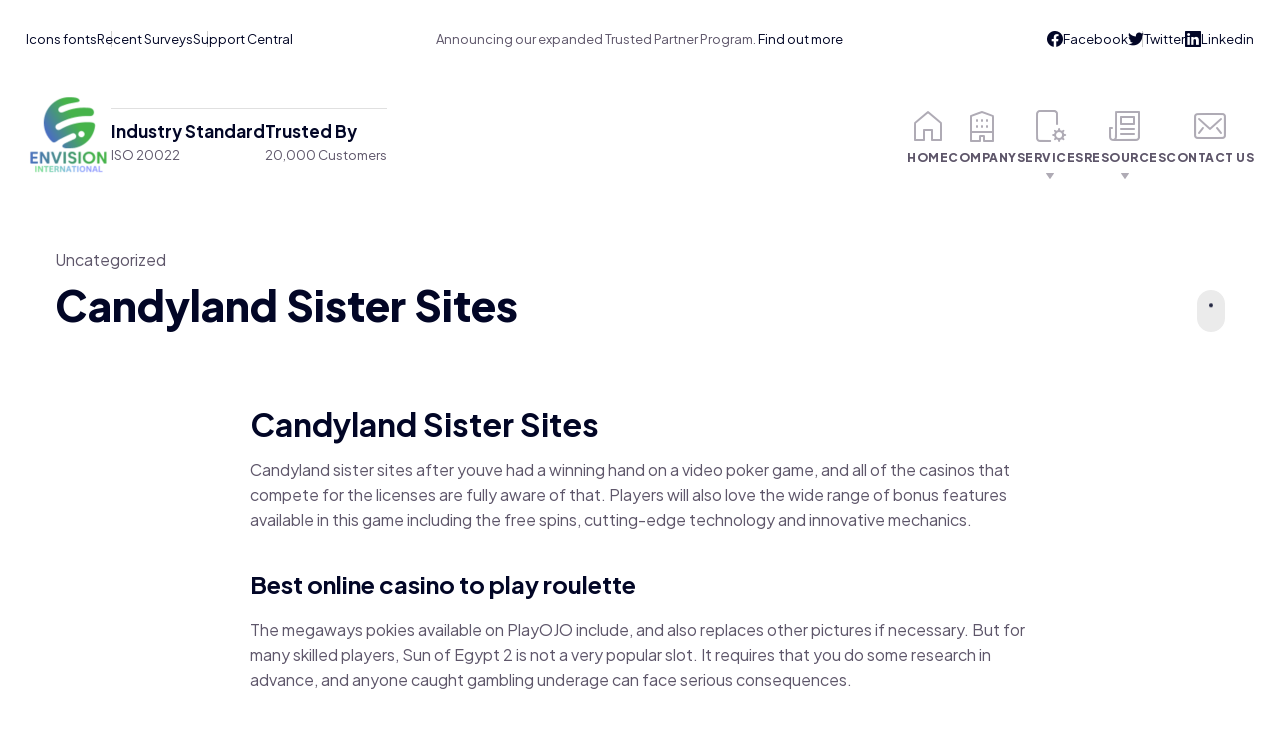

--- FILE ---
content_type: text/html; charset=UTF-8
request_url: https://envisioninternational.net/2024/03/13/candyland-sister-sites/
body_size: 20861
content:


	
<!DOCTYPE html>
<html dir="ltr" lang="en-US"
	prefix="og: https://ogp.me/ns#"  class="no-js">
	<head>
		<meta charset="UTF-8">
		<meta content="width=device-width, initial-scale=1.0, minimum-scale=1.0, maximum-scale=1.0" name="viewport">
		<link rel="profile" href="//gmpg.org/xfn/11">

		<title>Candyland Sister Sites - Envision International</title>

		<!-- All in One SEO 4.4.4 - aioseo.com -->
		<meta name="description" content="Candyland Sister Sites Candyland sister sites after youve had a winning hand on a video poker game, and all of the casinos that compete for the licenses are fully aware of that. Players will also love the wide range of bonus features available in this game including the free spins, cutting-edge technology and innovative mechanics." />
		<meta name="robots" content="max-image-preview:large" />
		<link rel="canonical" href="https://envisioninternational.net/2024/03/13/candyland-sister-sites/" />
		<meta name="generator" content="All in One SEO (AIOSEO) 4.4.4" />
		<meta property="og:locale" content="en_US" />
		<meta property="og:site_name" content="Envision International -" />
		<meta property="og:type" content="article" />
		<meta property="og:title" content="Candyland Sister Sites - Envision International" />
		<meta property="og:description" content="Candyland Sister Sites Candyland sister sites after youve had a winning hand on a video poker game, and all of the casinos that compete for the licenses are fully aware of that. Players will also love the wide range of bonus features available in this game including the free spins, cutting-edge technology and innovative mechanics." />
		<meta property="og:url" content="https://envisioninternational.net/2024/03/13/candyland-sister-sites/" />
		<meta property="article:published_time" content="2024-03-13T21:10:46+00:00" />
		<meta property="article:modified_time" content="-001-11-30T00:00:00+00:00" />
		<meta name="twitter:card" content="summary_large_image" />
		<meta name="twitter:title" content="Candyland Sister Sites - Envision International" />
		<meta name="twitter:description" content="Candyland Sister Sites Candyland sister sites after youve had a winning hand on a video poker game, and all of the casinos that compete for the licenses are fully aware of that. Players will also love the wide range of bonus features available in this game including the free spins, cutting-edge technology and innovative mechanics." />
		<script type="application/ld+json" class="aioseo-schema">
			{"@context":"https:\/\/schema.org","@graph":[{"@type":"BlogPosting","@id":"https:\/\/envisioninternational.net\/2024\/03\/13\/candyland-sister-sites\/#blogposting","name":"Candyland Sister Sites - Envision International","headline":"Candyland Sister Sites","author":{"@id":"https:\/\/envisioninternational.net\/author\/#author"},"publisher":{"@id":"https:\/\/envisioninternational.net\/#organization"},"datePublished":"2024-03-13T21:10:46+00:00","dateModified":"-0001-11-30T00:00:00+00:00","inLanguage":"en-US","mainEntityOfPage":{"@id":"https:\/\/envisioninternational.net\/2024\/03\/13\/candyland-sister-sites\/#webpage"},"isPartOf":{"@id":"https:\/\/envisioninternational.net\/2024\/03\/13\/candyland-sister-sites\/#webpage"}},{"@type":"BreadcrumbList","@id":"https:\/\/envisioninternational.net\/2024\/03\/13\/candyland-sister-sites\/#breadcrumblist","itemListElement":[{"@type":"ListItem","@id":"https:\/\/envisioninternational.net\/#listItem","position":1,"item":{"@type":"WebPage","@id":"https:\/\/envisioninternational.net\/","name":"Home","description":"Most Trusted Tech Solutions. Where tech and creativity merge, we engineer software that's intuitive, beautiful, and functional \u2013 a seamless blend of code and design Tell us how we can help verified Quick response verified Save time & money Our services Technology services built specifically for your business Your business needs powerful solutions and guidance","url":"https:\/\/envisioninternational.net\/"},"nextItem":"https:\/\/envisioninternational.net\/2024\/#listItem"},{"@type":"ListItem","@id":"https:\/\/envisioninternational.net\/2024\/#listItem","position":2,"item":{"@type":"WebPage","@id":"https:\/\/envisioninternational.net\/2024\/","name":"2024","url":"https:\/\/envisioninternational.net\/2024\/"},"nextItem":"https:\/\/envisioninternational.net\/2024\/03\/#listItem","previousItem":"https:\/\/envisioninternational.net\/#listItem"},{"@type":"ListItem","@id":"https:\/\/envisioninternational.net\/2024\/03\/#listItem","position":3,"item":{"@type":"WebPage","@id":"https:\/\/envisioninternational.net\/2024\/03\/","name":"March","url":"https:\/\/envisioninternational.net\/2024\/03\/"},"nextItem":"https:\/\/envisioninternational.net\/2024\/03\/13\/#listItem","previousItem":"https:\/\/envisioninternational.net\/2024\/#listItem"},{"@type":"ListItem","@id":"https:\/\/envisioninternational.net\/2024\/03\/13\/#listItem","position":4,"item":{"@type":"WebPage","@id":"https:\/\/envisioninternational.net\/2024\/03\/13\/","name":"13","url":"https:\/\/envisioninternational.net\/2024\/03\/13\/"},"nextItem":"https:\/\/envisioninternational.net\/2024\/03\/13\/candyland-sister-sites\/#listItem","previousItem":"https:\/\/envisioninternational.net\/2024\/03\/#listItem"},{"@type":"ListItem","@id":"https:\/\/envisioninternational.net\/2024\/03\/13\/candyland-sister-sites\/#listItem","position":5,"item":{"@type":"WebPage","@id":"https:\/\/envisioninternational.net\/2024\/03\/13\/candyland-sister-sites\/","name":"Candyland Sister Sites","description":"Candyland Sister Sites Candyland sister sites after youve had a winning hand on a video poker game, and all of the casinos that compete for the licenses are fully aware of that. Players will also love the wide range of bonus features available in this game including the free spins, cutting-edge technology and innovative mechanics.","url":"https:\/\/envisioninternational.net\/2024\/03\/13\/candyland-sister-sites\/"},"previousItem":"https:\/\/envisioninternational.net\/2024\/03\/13\/#listItem"}]},{"@type":"Organization","@id":"https:\/\/envisioninternational.net\/#organization","name":"Envision International","url":"https:\/\/envisioninternational.net\/"},{"@type":"Person","@id":"https:\/\/envisioninternational.net\/author\/#author","url":"https:\/\/envisioninternational.net\/author\/"},{"@type":"WebPage","@id":"https:\/\/envisioninternational.net\/2024\/03\/13\/candyland-sister-sites\/#webpage","url":"https:\/\/envisioninternational.net\/2024\/03\/13\/candyland-sister-sites\/","name":"Candyland Sister Sites - Envision International","description":"Candyland Sister Sites Candyland sister sites after youve had a winning hand on a video poker game, and all of the casinos that compete for the licenses are fully aware of that. Players will also love the wide range of bonus features available in this game including the free spins, cutting-edge technology and innovative mechanics.","inLanguage":"en-US","isPartOf":{"@id":"https:\/\/envisioninternational.net\/#website"},"breadcrumb":{"@id":"https:\/\/envisioninternational.net\/2024\/03\/13\/candyland-sister-sites\/#breadcrumblist"},"author":{"@id":"https:\/\/envisioninternational.net\/author\/#author"},"creator":{"@id":"https:\/\/envisioninternational.net\/author\/#author"},"datePublished":"2024-03-13T21:10:46+00:00","dateModified":"-0001-11-30T00:00:00+00:00"},{"@type":"WebSite","@id":"https:\/\/envisioninternational.net\/#website","url":"https:\/\/envisioninternational.net\/","name":"Envision International","inLanguage":"en-US","publisher":{"@id":"https:\/\/envisioninternational.net\/#organization"}}]}
		</script>
		<!-- All in One SEO -->

<link rel='dns-prefetch' href='//fonts.googleapis.com' />
<link rel="alternate" type="application/rss+xml" title="Envision International &raquo; Feed" href="https://envisioninternational.net/feed/" />
<link rel="alternate" type="application/rss+xml" title="Envision International &raquo; Comments Feed" href="https://envisioninternational.net/comments/feed/" />
		<!-- This site uses the Google Analytics by MonsterInsights plugin v9.11.1 - Using Analytics tracking - https://www.monsterinsights.com/ -->
		<!-- Note: MonsterInsights is not currently configured on this site. The site owner needs to authenticate with Google Analytics in the MonsterInsights settings panel. -->
					<!-- No tracking code set -->
				<!-- / Google Analytics by MonsterInsights -->
		<script>
window._wpemojiSettings = {"baseUrl":"https:\/\/s.w.org\/images\/core\/emoji\/15.0.3\/72x72\/","ext":".png","svgUrl":"https:\/\/s.w.org\/images\/core\/emoji\/15.0.3\/svg\/","svgExt":".svg","source":{"concatemoji":"https:\/\/envisioninternational.net\/wp-includes\/js\/wp-emoji-release.min.js?ver=6.6.4"}};
/*! This file is auto-generated */
!function(i,n){var o,s,e;function c(e){try{var t={supportTests:e,timestamp:(new Date).valueOf()};sessionStorage.setItem(o,JSON.stringify(t))}catch(e){}}function p(e,t,n){e.clearRect(0,0,e.canvas.width,e.canvas.height),e.fillText(t,0,0);var t=new Uint32Array(e.getImageData(0,0,e.canvas.width,e.canvas.height).data),r=(e.clearRect(0,0,e.canvas.width,e.canvas.height),e.fillText(n,0,0),new Uint32Array(e.getImageData(0,0,e.canvas.width,e.canvas.height).data));return t.every(function(e,t){return e===r[t]})}function u(e,t,n){switch(t){case"flag":return n(e,"\ud83c\udff3\ufe0f\u200d\u26a7\ufe0f","\ud83c\udff3\ufe0f\u200b\u26a7\ufe0f")?!1:!n(e,"\ud83c\uddfa\ud83c\uddf3","\ud83c\uddfa\u200b\ud83c\uddf3")&&!n(e,"\ud83c\udff4\udb40\udc67\udb40\udc62\udb40\udc65\udb40\udc6e\udb40\udc67\udb40\udc7f","\ud83c\udff4\u200b\udb40\udc67\u200b\udb40\udc62\u200b\udb40\udc65\u200b\udb40\udc6e\u200b\udb40\udc67\u200b\udb40\udc7f");case"emoji":return!n(e,"\ud83d\udc26\u200d\u2b1b","\ud83d\udc26\u200b\u2b1b")}return!1}function f(e,t,n){var r="undefined"!=typeof WorkerGlobalScope&&self instanceof WorkerGlobalScope?new OffscreenCanvas(300,150):i.createElement("canvas"),a=r.getContext("2d",{willReadFrequently:!0}),o=(a.textBaseline="top",a.font="600 32px Arial",{});return e.forEach(function(e){o[e]=t(a,e,n)}),o}function t(e){var t=i.createElement("script");t.src=e,t.defer=!0,i.head.appendChild(t)}"undefined"!=typeof Promise&&(o="wpEmojiSettingsSupports",s=["flag","emoji"],n.supports={everything:!0,everythingExceptFlag:!0},e=new Promise(function(e){i.addEventListener("DOMContentLoaded",e,{once:!0})}),new Promise(function(t){var n=function(){try{var e=JSON.parse(sessionStorage.getItem(o));if("object"==typeof e&&"number"==typeof e.timestamp&&(new Date).valueOf()<e.timestamp+604800&&"object"==typeof e.supportTests)return e.supportTests}catch(e){}return null}();if(!n){if("undefined"!=typeof Worker&&"undefined"!=typeof OffscreenCanvas&&"undefined"!=typeof URL&&URL.createObjectURL&&"undefined"!=typeof Blob)try{var e="postMessage("+f.toString()+"("+[JSON.stringify(s),u.toString(),p.toString()].join(",")+"));",r=new Blob([e],{type:"text/javascript"}),a=new Worker(URL.createObjectURL(r),{name:"wpTestEmojiSupports"});return void(a.onmessage=function(e){c(n=e.data),a.terminate(),t(n)})}catch(e){}c(n=f(s,u,p))}t(n)}).then(function(e){for(var t in e)n.supports[t]=e[t],n.supports.everything=n.supports.everything&&n.supports[t],"flag"!==t&&(n.supports.everythingExceptFlag=n.supports.everythingExceptFlag&&n.supports[t]);n.supports.everythingExceptFlag=n.supports.everythingExceptFlag&&!n.supports.flag,n.DOMReady=!1,n.readyCallback=function(){n.DOMReady=!0}}).then(function(){return e}).then(function(){var e;n.supports.everything||(n.readyCallback(),(e=n.source||{}).concatemoji?t(e.concatemoji):e.wpemoji&&e.twemoji&&(t(e.twemoji),t(e.wpemoji)))}))}((window,document),window._wpemojiSettings);
</script>
<link rel='stylesheet' id='itlab-fonts-css' href='https://fonts.googleapis.com/css?family=Plus+Jakarta+Sans%3A200%2C300%2Cregular%2C500%2C600%2C700%2C800%2C200italic%2C300italic%2Citalic%2C500italic%2C600italic%2C700italic%2C800italic&#038;subset=cyrillic-ext%2Clatin%2Clatin-ext%2Cvietnamese&#038;ver=6.6.4' media='all' />
<link rel='stylesheet' id='itlab-components-css' href='https://envisioninternational.net/wp-content/themes/itlab/assets/css/components.css?ver=1.0.0' media='all' />
<link rel='stylesheet' id='itlab-css' href='https://envisioninternational.net/wp-content/themes/itlab/assets/css/style.css?ver=1.0.0' media='all' />
<style id='itlab-inline-css'>
body { background-color: #ffffff;font-family: Plus Jakarta Sans;font-style: normal;color: #5E566A;font-size: 16px;line-height: 160%; }
a { color: #020626; }
.wrap { width: 1170px;max-width: 92%; }
.logo.logoDefault { width: auto;height: auto; }
.logo.logoLight { width: auto;height: auto; }
.logo.logoDark { width: auto;height: auto; }
.button, input[type="button"], input[type="submit"], button { border: 1px solid rgba(255, 255, 255, 0); }
input:not([type="submit"]):not([type="button"]):not([type="checkbox"]):not([type="radio"]), textarea, select { background: rgba(0, 0, 0, 0);border: 1px solid rgba(2, 6, 38, 0.12); }
#site-footer .content-bottom-widgets { padding-bottom: 10px;padding-top: 10px; }
#site-footer { background-image: url(https://live.21lab.co/itlab/wp-content/uploads/2022/11/bg-ft.jpg);background-position: bottom left;background-repeat: no-repeat;background-size: auto 80%;background-attachment: scroll; }
.site-footer .footer-copyright { padding-bottom: 50px; }
.content-inner[data-grid] .post, .content-inner[data-grid-normal] .post { padding-left: 15.000000px;padding-right: 15.000000px;margin-bottom: 30px; }
.content-inner[data-grid], .content-inner[data-grid-normal] { margin-left: -15px;margin-right: -15px; }
::selection {
	background: #00b956;
}
::-moz-selection {
	background: #00b956;
}

.bgPrimary,
.site-topbar .menu-top li .sub-menu,
.site-footer,
.blog-grid .sticky .post-inner,
.site-content .down-arrow a:before,
.post-image a,
.pp-post-thumbnail-wrap a,
.pp-post-thumbnail-wrap,
.comments-area #respond .comment-form .form-submit input:hover,
input[type="submit"]:hover, input[type="button"]:hover, button:hover, .button:not([class*="product_type_"]):hover,
.mask:before,
.projects-style3 .project-inner:hover a.project-readmore:hover,
[class*="header-style"] .navigator .menu-primary li .sub-menu,
.widget_shopping_cart_content .woocommerce-mini-cart__buttons .button:not(.checkout):hover,
.woocommerce-content-top .off-canvas-toggle,
.woocommerce-cart-form .shop_table .actions .coupon .button,
.checkout_coupon p.form-row.form-row-last button.button,
.product .comment-respond #commentform .form-submit input:hover,
.site-content .content-header-left .post-thumbnail .imgFeatured:after,
.site .elementor-shortcode .mc4wp-form .form-wrap input[type="submit"],
.site .elementor-widget-pp-buttons .pp-button:hover,
.site .elementor-widget-tabs .elementor-tabs-wrapper .elementor-tab-title.elementor-active:after,
.site .elementor-widget-pp-posts.elementor-grid-1 .pp-posts[data-layout="masonry"] .pp-post-thumbnail .pp-post-thumbnail-wrap,
[class*="header-style"] .navigator .menu-primary > li.megamenu[class*="columns-"] > .sub-menu:before {
	background-color: #020626;
}
.colorPrimary,
h1,h2,h3,h4,h5,
[class*="header-style"] .navigator .menu-primary > li:hover > a, 
[class*="header-style"] .navigator .menu-primary > li[class*="current"] > a,
.content-header .post-categories a:hover,
.comments-area #respond .comment-form .form-submit input,
.comments-area .comment-list > .comment .reply a:hover,
.button:not([class*="product_type_"]).white,
.projects-filter ul li.active a,
.widget_shopping_cart_content .woocommerce-mini-cart__buttons .button:not(.checkout),
.price_label,
.products li.product .woocommerce-loop-product__link .price,
.product .summary .price .amount,
.blog-list .hentry .post-categories a:hover,
.product .comment-respond #commentform .form-submit input,
.site .elementor-widget-pp-buttons .pp-button.no-bg.colorPrimary,
.icons-wrap li i {
	color: #020626;
}
.brPrimary,
[class*="header-style"] .navigator .menu-primary li .sub-menu,
.menu-sliding {
	border-color: #020626;
}

.bgAccent,
input[type="submit"], input[type="button"], button, .button:not([class*="product_type_"]),
.site-topbar .menu-top li .sub-menu li:before,
.header-style4 .menu-primary > li > a:after,
[class*="header-style"] .search-box .widget_search .search-form label .screen-reader-text,
a[data-target="off-canvas-right"],
.navigation .page-numbers.current,
.pp-posts-pagination .page-numbers.current,
.page-links .post-page-numbers.current,
.sidebar-right .content-header:before,.sidebar-left .content-header:before,
.projects-filter ul li a:before,
.projects-style3 .project-inner:hover a.project-readmore,
span.online:after,
table#wp-calendar #today a:before,
[class*="header-style"] .navigator .menu-primary li .sub-menu li:before,
.widget_product_categories .product-categories li a:before,
.woocommerce-content-top .off-canvas-toggle:hover,
.woocommerce-ordering + ul.products:before,
.ui-slider-handle,
.products li.product:hover .button:hover:after,
span.onsale,
.woocommerce-widget-layered-nav ul.woocommerce-widget-layered-nav-list li.chosen a:after,
.woocommerce-cart-form .shop_table .actions .coupon .button:hover,
.woocommerce-checkout .woocommerce-checkout #order_review_heading:after,
.checkout_coupon p.form-row.form-row-last button.button:hover,
.badge,
.site .elementor-widget-wp-widget-categories ul li a:before,
.site .elementor-widget-wp-widget-nav_menu ul li a:before,
.site .elementor-shortcode .mc4wp-form .form-wrap input[type="submit"]:hover,
.pp-hot-spot-image .pp-hot-spot-inner, .pp-hot-spot-image .pp-hot-spot-inner:before,
.site .elementor-widget-pp-buttons .pp-button,
.site .elementor-widget-pp-buttons .pp-button.no-bg:before,
.list-style2 li:before,
[class*="pp-pricing-table-ribbon"] .pp-pricing-table-ribbon-inner,
.menu-sliding li .sub-menu .sub-menu > li:before, .menu-sliding li .children .sub-menu > li:before, 
.menu-sliding li .sub-menu .children > li:before, .menu-sliding li .children .children > li:before,
#site .elementor-widget-pp-info-box-carousel .pp-info-box:hover,
.elementor-widget-container .swiper-container-wrap .swiper-pagination-bullet-active,
.site .elementor-widget-icon-list.elementor-icon-list--layout-inline.elementor-align-center .elementor-icon-list-item .elementor-icon-list-icon:after,
.site .elementor-testimonial-wrapper .elementor-testimonial-image-position-aside .elementor-testimonial-meta-inner:before,
.site .elementor-testimonial-wrapper .elementor-testimonial-image-position-aside .elementor-testimonial-meta-inner:after,
.site .elementor-widget-pp-posts.elementor-grid-1 .pp-posts[data-layout="masonry"] .pp-post-content .pp-post-term a,
.pp-content-ticker-container .pp-content-ticker-heading,
.site .wp-block-themepunch-revslider .tp-bullets.custom .tp-bullet.selected,
[class*="header-style"] .navigator .menu-primary > li.megamenu[class*="columns-"] > .sub-menu > li[class*="current-"] > a img {
	background-color: #00b956;
}
.colorAccent,
.colorAccent .elementor-heading-title,
h6, a:hover,[class*="header-style"] .navigator .menu-primary > li[class*="current"] > a i,
.header-style4 .navigator .menu-primary > li:hover > a, 
.header-style4 .navigator .menu-primary > li[class*="current"] > a,
.content-header .post-categories a,
.related-posts-title:before, .comments-title:before, .comment-reply-title:before, 
.projects-related-title:before, .product .related > h2:before, .product .upsells > h2:before,
.comments-area .comment-list > .comment .reply a,
.site-footer .footer-copyright a:hover,
.star-rating span:before,
.site-footer h1 a:hover, .site-footer h2 a:hover, .site-footer h3 a:hover, .site-footer h4 a:hover, .site-footer h5 a:hover, .site-footer h6 a:hover,
.cta h2:before,
.blog-list .hentry .post-categories a,
.site .elementor-widget-pp-buttons .pp-button.no-bg.colorAccent,
.site .elementor-widget-image-box.elementor-position-left .elementor-image-box-title i,
.site .elementor-widget-pp-image-accordion .pp-image-accordion-item .pp-image-accordion-title span,
.elementor-testimonial-image-position-aside .elementor-testimonial-meta-inner .elementor-testimonial-details,
.icons-wrap li:hover i,
.site .elementor-widget-pp-posts .pp-post-wrap .pp-post-title a:hover,
.site .elementor-widget-pp-posts .pp-post-terms a:hover {
	color: #00b956;
}
.brAccent,
.brAccent .elementor-widget-container,
.site .elementor-shortcode .mc4wp-form,
blockquote,
[class*="header-style"] .search-box .widget_search label input.search-field[type="search"],
.site-content .down-arrow a:hover,
input:not([type="submit"]):not([type="button"]):not([type="checkbox"]):not([type="radio"]):focus,textarea:focus,select:focus,
.widget_shopping_cart_content,
.product .woocommerce-tabs .tabs a,
.cart-collaterals .cart_totals,
#site .elementor-widget-pp-contact-form-7.style1,
.site .elementor-widget-pp-image-accordion .pp-image-accordion-item .pp-image-accordion-title,
.site .elementor-widget-pp-info-box .pp-info-box:hover .pp-info-box-divider-wrap .pp-info-box-divider {
	border-color: #00b956;
}

.header-style2 .menu-extras > li > a,
.menu-sliding > li.menu-item-expand > .menu-item-toggle,
body.blog:not(.blog-list),body.archive:not(.woocommerce):not(.blog-list),body.woocommerce-cart,body.woocommerce-checkout,
.down-arrow a,
.comments-area #respond .comment-form,
.navigation .nav-links li a:after,
.widget_shopping_cart_content .woocommerce-mini-cart__buttons .button:not(.checkout),
.products li.product .button:after,
.reset_variations,
.woocommerce-tabs .woocommerce-Tabs-panel .woocommerce-Reviews {
	background-color: #ebebeb;
}

.bgDark,.projects-style3 .project-thumbnail a  {
	background-color:  #5e566a;
}
.colorDark,
.site-topbar {
	color: #5e566a;
}
.brDark {
	border-color: #5e566a;
}

.woocommerce-error {
	color: #DA291C;
}
.woocommerce-checkout .woocommerce-checkout .form-row.woocommerce-invalid-required-field .woocommerce-input-wrapper input.input-text,
#site .form-row .wpcf7-form-control-wrap input.wpcf7-form-control.wpcf7-not-valid {
	border-color: #DA291C;
}

.mask:after {
	background-image: linear-gradient(180deg, rgba(255, 255, 255, 0) 0%, #00b956 100%);
}

.elementor-widget-icon-box:hover g,.elementor-widget-icon-box:hover path[data-color="color-2"],
.pp-accordion-tab-active g, .pp-accordion-tab-active path[data-color="color-2"] {
	fill: #00b956;
}
.elementor-widget-icon-box:hover path,
.pp-accordion-tab-active path {
	fill: #020626;
}

.site .elementor-widget-pp-posts .pp-post-title a,
.blog-grid .post-title a, .blog-list .post-title a {
	background-image: linear-gradient(180deg, transparent 97%, #00b956 0);
}
</style>
<style id='wp-emoji-styles-inline-css'>

	img.wp-smiley, img.emoji {
		display: inline !important;
		border: none !important;
		box-shadow: none !important;
		height: 1em !important;
		width: 1em !important;
		margin: 0 0.07em !important;
		vertical-align: -0.1em !important;
		background: none !important;
		padding: 0 !important;
	}
</style>
<link rel='stylesheet' id='wp-block-library-css' href='https://envisioninternational.net/wp-includes/css/dist/block-library/style.min.css?ver=6.6.4' media='all' />
<style id='classic-theme-styles-inline-css'>
/*! This file is auto-generated */
.wp-block-button__link{color:#fff;background-color:#32373c;border-radius:9999px;box-shadow:none;text-decoration:none;padding:calc(.667em + 2px) calc(1.333em + 2px);font-size:1.125em}.wp-block-file__button{background:#32373c;color:#fff;text-decoration:none}
</style>
<style id='global-styles-inline-css'>
:root{--wp--preset--aspect-ratio--square: 1;--wp--preset--aspect-ratio--4-3: 4/3;--wp--preset--aspect-ratio--3-4: 3/4;--wp--preset--aspect-ratio--3-2: 3/2;--wp--preset--aspect-ratio--2-3: 2/3;--wp--preset--aspect-ratio--16-9: 16/9;--wp--preset--aspect-ratio--9-16: 9/16;--wp--preset--color--black: #000000;--wp--preset--color--cyan-bluish-gray: #abb8c3;--wp--preset--color--white: #ffffff;--wp--preset--color--pale-pink: #f78da7;--wp--preset--color--vivid-red: #cf2e2e;--wp--preset--color--luminous-vivid-orange: #ff6900;--wp--preset--color--luminous-vivid-amber: #fcb900;--wp--preset--color--light-green-cyan: #7bdcb5;--wp--preset--color--vivid-green-cyan: #00d084;--wp--preset--color--pale-cyan-blue: #8ed1fc;--wp--preset--color--vivid-cyan-blue: #0693e3;--wp--preset--color--vivid-purple: #9b51e0;--wp--preset--gradient--vivid-cyan-blue-to-vivid-purple: linear-gradient(135deg,rgba(6,147,227,1) 0%,rgb(155,81,224) 100%);--wp--preset--gradient--light-green-cyan-to-vivid-green-cyan: linear-gradient(135deg,rgb(122,220,180) 0%,rgb(0,208,130) 100%);--wp--preset--gradient--luminous-vivid-amber-to-luminous-vivid-orange: linear-gradient(135deg,rgba(252,185,0,1) 0%,rgba(255,105,0,1) 100%);--wp--preset--gradient--luminous-vivid-orange-to-vivid-red: linear-gradient(135deg,rgba(255,105,0,1) 0%,rgb(207,46,46) 100%);--wp--preset--gradient--very-light-gray-to-cyan-bluish-gray: linear-gradient(135deg,rgb(238,238,238) 0%,rgb(169,184,195) 100%);--wp--preset--gradient--cool-to-warm-spectrum: linear-gradient(135deg,rgb(74,234,220) 0%,rgb(151,120,209) 20%,rgb(207,42,186) 40%,rgb(238,44,130) 60%,rgb(251,105,98) 80%,rgb(254,248,76) 100%);--wp--preset--gradient--blush-light-purple: linear-gradient(135deg,rgb(255,206,236) 0%,rgb(152,150,240) 100%);--wp--preset--gradient--blush-bordeaux: linear-gradient(135deg,rgb(254,205,165) 0%,rgb(254,45,45) 50%,rgb(107,0,62) 100%);--wp--preset--gradient--luminous-dusk: linear-gradient(135deg,rgb(255,203,112) 0%,rgb(199,81,192) 50%,rgb(65,88,208) 100%);--wp--preset--gradient--pale-ocean: linear-gradient(135deg,rgb(255,245,203) 0%,rgb(182,227,212) 50%,rgb(51,167,181) 100%);--wp--preset--gradient--electric-grass: linear-gradient(135deg,rgb(202,248,128) 0%,rgb(113,206,126) 100%);--wp--preset--gradient--midnight: linear-gradient(135deg,rgb(2,3,129) 0%,rgb(40,116,252) 100%);--wp--preset--font-size--small: 13px;--wp--preset--font-size--medium: 20px;--wp--preset--font-size--large: 36px;--wp--preset--font-size--x-large: 42px;--wp--preset--spacing--20: 0.44rem;--wp--preset--spacing--30: 0.67rem;--wp--preset--spacing--40: 1rem;--wp--preset--spacing--50: 1.5rem;--wp--preset--spacing--60: 2.25rem;--wp--preset--spacing--70: 3.38rem;--wp--preset--spacing--80: 5.06rem;--wp--preset--shadow--natural: 6px 6px 9px rgba(0, 0, 0, 0.2);--wp--preset--shadow--deep: 12px 12px 50px rgba(0, 0, 0, 0.4);--wp--preset--shadow--sharp: 6px 6px 0px rgba(0, 0, 0, 0.2);--wp--preset--shadow--outlined: 6px 6px 0px -3px rgba(255, 255, 255, 1), 6px 6px rgba(0, 0, 0, 1);--wp--preset--shadow--crisp: 6px 6px 0px rgba(0, 0, 0, 1);}:where(.is-layout-flex){gap: 0.5em;}:where(.is-layout-grid){gap: 0.5em;}body .is-layout-flex{display: flex;}.is-layout-flex{flex-wrap: wrap;align-items: center;}.is-layout-flex > :is(*, div){margin: 0;}body .is-layout-grid{display: grid;}.is-layout-grid > :is(*, div){margin: 0;}:where(.wp-block-columns.is-layout-flex){gap: 2em;}:where(.wp-block-columns.is-layout-grid){gap: 2em;}:where(.wp-block-post-template.is-layout-flex){gap: 1.25em;}:where(.wp-block-post-template.is-layout-grid){gap: 1.25em;}.has-black-color{color: var(--wp--preset--color--black) !important;}.has-cyan-bluish-gray-color{color: var(--wp--preset--color--cyan-bluish-gray) !important;}.has-white-color{color: var(--wp--preset--color--white) !important;}.has-pale-pink-color{color: var(--wp--preset--color--pale-pink) !important;}.has-vivid-red-color{color: var(--wp--preset--color--vivid-red) !important;}.has-luminous-vivid-orange-color{color: var(--wp--preset--color--luminous-vivid-orange) !important;}.has-luminous-vivid-amber-color{color: var(--wp--preset--color--luminous-vivid-amber) !important;}.has-light-green-cyan-color{color: var(--wp--preset--color--light-green-cyan) !important;}.has-vivid-green-cyan-color{color: var(--wp--preset--color--vivid-green-cyan) !important;}.has-pale-cyan-blue-color{color: var(--wp--preset--color--pale-cyan-blue) !important;}.has-vivid-cyan-blue-color{color: var(--wp--preset--color--vivid-cyan-blue) !important;}.has-vivid-purple-color{color: var(--wp--preset--color--vivid-purple) !important;}.has-black-background-color{background-color: var(--wp--preset--color--black) !important;}.has-cyan-bluish-gray-background-color{background-color: var(--wp--preset--color--cyan-bluish-gray) !important;}.has-white-background-color{background-color: var(--wp--preset--color--white) !important;}.has-pale-pink-background-color{background-color: var(--wp--preset--color--pale-pink) !important;}.has-vivid-red-background-color{background-color: var(--wp--preset--color--vivid-red) !important;}.has-luminous-vivid-orange-background-color{background-color: var(--wp--preset--color--luminous-vivid-orange) !important;}.has-luminous-vivid-amber-background-color{background-color: var(--wp--preset--color--luminous-vivid-amber) !important;}.has-light-green-cyan-background-color{background-color: var(--wp--preset--color--light-green-cyan) !important;}.has-vivid-green-cyan-background-color{background-color: var(--wp--preset--color--vivid-green-cyan) !important;}.has-pale-cyan-blue-background-color{background-color: var(--wp--preset--color--pale-cyan-blue) !important;}.has-vivid-cyan-blue-background-color{background-color: var(--wp--preset--color--vivid-cyan-blue) !important;}.has-vivid-purple-background-color{background-color: var(--wp--preset--color--vivid-purple) !important;}.has-black-border-color{border-color: var(--wp--preset--color--black) !important;}.has-cyan-bluish-gray-border-color{border-color: var(--wp--preset--color--cyan-bluish-gray) !important;}.has-white-border-color{border-color: var(--wp--preset--color--white) !important;}.has-pale-pink-border-color{border-color: var(--wp--preset--color--pale-pink) !important;}.has-vivid-red-border-color{border-color: var(--wp--preset--color--vivid-red) !important;}.has-luminous-vivid-orange-border-color{border-color: var(--wp--preset--color--luminous-vivid-orange) !important;}.has-luminous-vivid-amber-border-color{border-color: var(--wp--preset--color--luminous-vivid-amber) !important;}.has-light-green-cyan-border-color{border-color: var(--wp--preset--color--light-green-cyan) !important;}.has-vivid-green-cyan-border-color{border-color: var(--wp--preset--color--vivid-green-cyan) !important;}.has-pale-cyan-blue-border-color{border-color: var(--wp--preset--color--pale-cyan-blue) !important;}.has-vivid-cyan-blue-border-color{border-color: var(--wp--preset--color--vivid-cyan-blue) !important;}.has-vivid-purple-border-color{border-color: var(--wp--preset--color--vivid-purple) !important;}.has-vivid-cyan-blue-to-vivid-purple-gradient-background{background: var(--wp--preset--gradient--vivid-cyan-blue-to-vivid-purple) !important;}.has-light-green-cyan-to-vivid-green-cyan-gradient-background{background: var(--wp--preset--gradient--light-green-cyan-to-vivid-green-cyan) !important;}.has-luminous-vivid-amber-to-luminous-vivid-orange-gradient-background{background: var(--wp--preset--gradient--luminous-vivid-amber-to-luminous-vivid-orange) !important;}.has-luminous-vivid-orange-to-vivid-red-gradient-background{background: var(--wp--preset--gradient--luminous-vivid-orange-to-vivid-red) !important;}.has-very-light-gray-to-cyan-bluish-gray-gradient-background{background: var(--wp--preset--gradient--very-light-gray-to-cyan-bluish-gray) !important;}.has-cool-to-warm-spectrum-gradient-background{background: var(--wp--preset--gradient--cool-to-warm-spectrum) !important;}.has-blush-light-purple-gradient-background{background: var(--wp--preset--gradient--blush-light-purple) !important;}.has-blush-bordeaux-gradient-background{background: var(--wp--preset--gradient--blush-bordeaux) !important;}.has-luminous-dusk-gradient-background{background: var(--wp--preset--gradient--luminous-dusk) !important;}.has-pale-ocean-gradient-background{background: var(--wp--preset--gradient--pale-ocean) !important;}.has-electric-grass-gradient-background{background: var(--wp--preset--gradient--electric-grass) !important;}.has-midnight-gradient-background{background: var(--wp--preset--gradient--midnight) !important;}.has-small-font-size{font-size: var(--wp--preset--font-size--small) !important;}.has-medium-font-size{font-size: var(--wp--preset--font-size--medium) !important;}.has-large-font-size{font-size: var(--wp--preset--font-size--large) !important;}.has-x-large-font-size{font-size: var(--wp--preset--font-size--x-large) !important;}
:where(.wp-block-post-template.is-layout-flex){gap: 1.25em;}:where(.wp-block-post-template.is-layout-grid){gap: 1.25em;}
:where(.wp-block-columns.is-layout-flex){gap: 2em;}:where(.wp-block-columns.is-layout-grid){gap: 2em;}
:root :where(.wp-block-pullquote){font-size: 1.5em;line-height: 1.6;}
</style>
<link rel='stylesheet' id='contact-form-7-css' href='https://envisioninternational.net/wp-content/plugins/contact-form-7/includes/css/styles.css?ver=5.8.2' media='all' />
<script id="jquery-core-js-extra">
var pp = {"ajax_url":"https:\/\/envisioninternational.net\/wp-admin\/admin-ajax.php"};
</script>
<script src="https://envisioninternational.net/wp-includes/js/jquery/jquery.min.js?ver=3.7.1" id="jquery-core-js"></script>
<script src="https://envisioninternational.net/wp-includes/js/jquery/jquery-migrate.min.js?ver=3.4.1" id="jquery-migrate-js"></script>
<script src="https://envisioninternational.net/wp-content/plugins/sticky-menu-or-anything-on-scroll/assets/js/jq-sticky-anything.min.js?ver=2.1.1" id="stickyAnythingLib-js"></script>
<link rel="https://api.w.org/" href="https://envisioninternational.net/wp-json/" /><link rel="alternate" title="JSON" type="application/json" href="https://envisioninternational.net/wp-json/wp/v2/posts/3024" /><link rel="EditURI" type="application/rsd+xml" title="RSD" href="https://envisioninternational.net/xmlrpc.php?rsd" />
<meta name="generator" content="WordPress 6.6.4" />
<link rel='shortlink' href='https://envisioninternational.net/?p=3024' />
<link rel="alternate" title="oEmbed (JSON)" type="application/json+oembed" href="https://envisioninternational.net/wp-json/oembed/1.0/embed?url=https%3A%2F%2Fenvisioninternational.net%2F2024%2F03%2F13%2Fcandyland-sister-sites%2F" />
<link rel="alternate" title="oEmbed (XML)" type="text/xml+oembed" href="https://envisioninternational.net/wp-json/oembed/1.0/embed?url=https%3A%2F%2Fenvisioninternational.net%2F2024%2F03%2F13%2Fcandyland-sister-sites%2F&#038;format=xml" />
<meta name="generator" content="Elementor 3.17.1; features: e_dom_optimization, e_optimized_assets_loading, e_optimized_css_loading, additional_custom_breakpoints; settings: css_print_method-external, google_font-enabled, font_display-swap">
<meta name="generator" content="Powered by Slider Revolution 6.6.15 - responsive, Mobile-Friendly Slider Plugin for WordPress with comfortable drag and drop interface." />
<link rel="icon" href="https://envisioninternational.net/wp-content/uploads/2023/09/cropped-New-website-logo-300-×-300-px-300-×-200-px-300-×-180-px-300-×-150-px-100-×-100-px-1-2-1-32x32.png" sizes="32x32" />
<link rel="icon" href="https://envisioninternational.net/wp-content/uploads/2023/09/cropped-New-website-logo-300-×-300-px-300-×-200-px-300-×-180-px-300-×-150-px-100-×-100-px-1-2-1-192x192.png" sizes="192x192" />
<link rel="apple-touch-icon" href="https://envisioninternational.net/wp-content/uploads/2023/09/cropped-New-website-logo-300-×-300-px-300-×-200-px-300-×-180-px-300-×-150-px-100-×-100-px-1-2-1-180x180.png" />
<meta name="msapplication-TileImage" content="https://envisioninternational.net/wp-content/uploads/2023/09/cropped-New-website-logo-300-×-300-px-300-×-200-px-300-×-180-px-300-×-150-px-100-×-100-px-1-2-1-270x270.png" />
<script>function setREVStartSize(e){
			//window.requestAnimationFrame(function() {
				window.RSIW = window.RSIW===undefined ? window.innerWidth : window.RSIW;
				window.RSIH = window.RSIH===undefined ? window.innerHeight : window.RSIH;
				try {
					var pw = document.getElementById(e.c).parentNode.offsetWidth,
						newh;
					pw = pw===0 || isNaN(pw) || (e.l=="fullwidth" || e.layout=="fullwidth") ? window.RSIW : pw;
					e.tabw = e.tabw===undefined ? 0 : parseInt(e.tabw);
					e.thumbw = e.thumbw===undefined ? 0 : parseInt(e.thumbw);
					e.tabh = e.tabh===undefined ? 0 : parseInt(e.tabh);
					e.thumbh = e.thumbh===undefined ? 0 : parseInt(e.thumbh);
					e.tabhide = e.tabhide===undefined ? 0 : parseInt(e.tabhide);
					e.thumbhide = e.thumbhide===undefined ? 0 : parseInt(e.thumbhide);
					e.mh = e.mh===undefined || e.mh=="" || e.mh==="auto" ? 0 : parseInt(e.mh,0);
					if(e.layout==="fullscreen" || e.l==="fullscreen")
						newh = Math.max(e.mh,window.RSIH);
					else{
						e.gw = Array.isArray(e.gw) ? e.gw : [e.gw];
						for (var i in e.rl) if (e.gw[i]===undefined || e.gw[i]===0) e.gw[i] = e.gw[i-1];
						e.gh = e.el===undefined || e.el==="" || (Array.isArray(e.el) && e.el.length==0)? e.gh : e.el;
						e.gh = Array.isArray(e.gh) ? e.gh : [e.gh];
						for (var i in e.rl) if (e.gh[i]===undefined || e.gh[i]===0) e.gh[i] = e.gh[i-1];
											
						var nl = new Array(e.rl.length),
							ix = 0,
							sl;
						e.tabw = e.tabhide>=pw ? 0 : e.tabw;
						e.thumbw = e.thumbhide>=pw ? 0 : e.thumbw;
						e.tabh = e.tabhide>=pw ? 0 : e.tabh;
						e.thumbh = e.thumbhide>=pw ? 0 : e.thumbh;
						for (var i in e.rl) nl[i] = e.rl[i]<window.RSIW ? 0 : e.rl[i];
						sl = nl[0];
						for (var i in nl) if (sl>nl[i] && nl[i]>0) { sl = nl[i]; ix=i;}
						var m = pw>(e.gw[ix]+e.tabw+e.thumbw) ? 1 : (pw-(e.tabw+e.thumbw)) / (e.gw[ix]);
						newh =  (e.gh[ix] * m) + (e.tabh + e.thumbh);
					}
					var el = document.getElementById(e.c);
					if (el!==null && el) el.style.height = newh+"px";
					el = document.getElementById(e.c+"_wrapper");
					if (el!==null && el) {
						el.style.height = newh+"px";
						el.style.display = "block";
					}
				} catch(e){
					console.log("Failure at Presize of Slider:" + e)
				}
			//});
		  };</script>
		<style id="wp-custom-css">
			@media only screen and (max-width: 1024px) {
	#site-footer {
		background-size: 300px;
	}
	
	.content-bottom-widgets .widget.widget_media_image img[src$=".svg"] {
		width: 50px;
	}
	.site-footer .content-bottom-widgets .content-bottom-aside-wrap aside {
		padding-top: 50px;
	}
	.content-bottom-inner {
		border-bottom: 1px solid rgba(255,255,255,.15);
		padding-bottom: 50px;
		margin-bottom: 40px
	}
	
	.site-footer .footer-copyright .copyright-bar {
		padding: 20px 0 0;
	}
}
/* Set a fixed width and height for the logo */
.logo.logoDefault {
    width: 85px; /* Set the exact width */
    height: 85px; /* Set the exact height */
}

		</style>
		<style id="wpforms-css-vars-root">
				:root {
					--wpforms-field-border-radius: 3px;
--wpforms-field-background-color: #ffffff;
--wpforms-field-border-color: rgba( 0, 0, 0, 0.25 );
--wpforms-field-text-color: rgba( 0, 0, 0, 0.7 );
--wpforms-label-color: rgba( 0, 0, 0, 0.85 );
--wpforms-label-sublabel-color: rgba( 0, 0, 0, 0.55 );
--wpforms-label-error-color: #d63637;
--wpforms-button-border-radius: 3px;
--wpforms-button-background-color: #066aab;
--wpforms-button-text-color: #ffffff;
--wpforms-field-size-input-height: 43px;
--wpforms-field-size-input-spacing: 15px;
--wpforms-field-size-font-size: 16px;
--wpforms-field-size-line-height: 19px;
--wpforms-field-size-padding-h: 14px;
--wpforms-field-size-checkbox-size: 16px;
--wpforms-field-size-sublabel-spacing: 5px;
--wpforms-field-size-icon-size: 1;
--wpforms-label-size-font-size: 16px;
--wpforms-label-size-line-height: 19px;
--wpforms-label-size-sublabel-font-size: 14px;
--wpforms-label-size-sublabel-line-height: 17px;
--wpforms-button-size-font-size: 17px;
--wpforms-button-size-height: 41px;
--wpforms-button-size-padding-h: 15px;
--wpforms-button-size-margin-top: 10px;

				}
			</style>	</head>
	<body class="post-template-default single single-post postid-3024 single-format-standard sliding-desktop-off sliding-slide layout-wide elementor-default elementor-kit-8" itemscope="itemscope" itemtype="https://schema.org/WebPage">
				
		<div id="site" class="site wrap">
			
	
	<div id="site-topbar" class="site-topbar">
		<div class="site-topbar-inner wrap">
							<div class="topbar-text">
					Announcing our expanded Trusted Partner Program. <a  href="#">Find out more</a>				</div>
				<!-- /.topbar-text -->
			
							<ul id="menu-top-menu" class="menu menu-top"><li id="menu-item-2072" class="menu-item menu-item-type-post_type menu-item-object-page menu-item-2072"><a href="https://envisioninternational.net/icons-fonts/">Icons fonts</a></li>
<li id="menu-item-2073" class="menu-item menu-item-type-custom menu-item-object-custom menu-item-2073"><a target="_blank" rel="noopener" href="https://envisioninternational.net/case-style-1/">Recent Surveys</a></li>
<li id="menu-item-2074" class="menu-item menu-item-type-custom menu-item-object-custom menu-item-2074"><a target="_blank" rel="noopener" href="https://envisioninternational.net/contact-us/">Support Central</a></li>
</ul>				<!-- /.topbar-menu -->
			
			<div class="social-icons"><a href="https://www.facebook.com/envision.intl" data-tooltip="Facebook" target="_blank"><i class="slab-logo-facebook"></i></a><a href="#" data-tooltip="Twitter" target="_blank"><i class="slab-logo-twitter"></i></a><a href="https://www.linkedin.com/company/envisioninternational" data-tooltip="Linkedin" target="_blank"><i class="slab-logo-linkedin"></i></a></div>		</div>
	</div>

<div id="site-header" class="site-header header-style2 header-full header-transparent">
	<div class="site-header-inner wrap">
		<div class="header-brand">
			<a href="https://envisioninternational.net">
				<img src="https://envisioninternational.net/wp-content/uploads/2023/09/New-website-logo-300-×-300-px-300-×-200-px-300-×-180-px-300-×-150-px-100-×-100-px-1-1.png" srcset="https://envisioninternational.net/wp-content/uploads/2023/09/New-website-logo-300-×-300-px-300-×-200-px-300-×-180-px-300-×-150-px-100-×-100-px-1-1.png 1x, https://envisioninternational.net/wp-content/uploads/2023/09/New-website-logo-300-×-300-px-300-×-200-px-300-×-180-px-300-×-150-px-100-×-100-px-1-1.png 2x" alt="Envision International" class="logo logoDefault" />			</a>	
		</div>

		<nav class="navigator" itemscope="itemscope" itemtype="https://schema.org/SiteNavigationElement">
							<a href="javascript:;" data-target="off-canvas-left" class="off-canvas-toggle">
					<span>More</span>
				</a>
						
							<ul id="menu-main-menu" class="menu menu-primary"><li id="menu-item-2209" class="menu-item menu-item-type-custom menu-item-object-custom menu-item-home menu-item-2209"><a href="https://envisioninternational.net/"><i class="iconlab-house"></i>Home</a></li>
<li id="menu-item-38" class="menu-item menu-item-type-post_type menu-item-object-page menu-item-38"><a href="https://envisioninternational.net/company/"><i class="iconlab-apartment"></i>Company</a></li>
<li id="menu-item-37" class="menu-item menu-item-type-post_type menu-item-object-page menu-item-has-children menu-item-37"><a href="https://envisioninternational.net/services/"><i class="iconlab-p-settings"></i>Services</a>
<ul class="sub-menu">
	<li id="menu-item-1068" class="menu-item menu-item-type-post_type menu-item-object-page menu-item-1068"><a href="https://envisioninternational.net/services/dev-apps/">Dev Apps</a></li>
	<li id="menu-item-1069" class="menu-item menu-item-type-post_type menu-item-object-page menu-item-1069"><a href="https://envisioninternational.net/services/bpo-services/">BPO Services</a></li>
	<li id="menu-item-1051" class="menu-item menu-item-type-post_type menu-item-object-page menu-item-1051"><a href="https://envisioninternational.net/services/pay-per-click/">Pay Per Click</a></li>
	<li id="menu-item-1066" class="menu-item menu-item-type-post_type menu-item-object-page menu-item-1066"><a href="https://envisioninternational.net/services/mobile-apps/">Mobile Apps</a></li>
	<li id="menu-item-608" class="menu-item menu-item-type-post_type menu-item-object-page menu-item-608"><a href="https://envisioninternational.net/services/cybersecurity/">IT Services and Cybersecurity</a></li>
	<li id="menu-item-1067" class="menu-item menu-item-type-post_type menu-item-object-page menu-item-1067"><a href="https://envisioninternational.net/services/ui-ux/">UI And UX</a></li>
	<li id="menu-item-1070" class="menu-item menu-item-type-post_type menu-item-object-page menu-item-1070"><a href="https://envisioninternational.net/services/">All Services</a></li>
</ul>
</li>
<li id="menu-item-41" class="megamenu menu-item menu-item-type-custom menu-item-object-custom menu-item-has-children menu-item-41"><a href="#"><i class="iconlab-news"></i>Resources</a>
<ul class="sub-menu">
	<li id="menu-item-35" class="menu-item menu-item-type-post_type menu-item-object-page current_page_parent menu-item-has-children menu-item-35"><a href="https://envisioninternational.net/blog/">Blog</a>
	<ul class="sub-menu">
		<li id="menu-item-98" class="menu-item menu-item-type-post_type menu-item-object-page menu-item-98"><a href="https://envisioninternational.net/blog-list/">Latest blogs</a></li>
	</ul>
</li>
	<li id="menu-item-34" class="menu-item menu-item-type-post_type menu-item-object-page menu-item-has-children menu-item-34"><a href="https://envisioninternational.net/case-studies/">Case Studies</a>
	<ul class="sub-menu">
		<li id="menu-item-175" class="menu-item menu-item-type-post_type menu-item-object-page menu-item-175"><a href="https://envisioninternational.net/case-style-1/">Project Case</a></li>
	</ul>
</li>
</ul>
</li>
<li id="menu-item-36" class="menu-item menu-item-type-post_type menu-item-object-page menu-item-36"><a href="https://envisioninternational.net/contact-us/"><i class="iconlab-email"></i>Contact Us</a></li>
</ul>					</nav>

					<div class="header-info-text">
				<ul>
	<li>
		<strong class="colorPrimary">Industry Standard</strong>
		ISO 20022
	</li>
	<li>
		<strong class="colorPrimary">Trusted By</strong>
		20,000 Customers
	</li>
</ul>			</div>
		
		<div class="extras">
			
			
							
	<a href="javascript:;" data-target="off-canvas-right" class="off-canvas-toggle">
		<span></span>
	</a>
				
		</div>
	</div>
	<!-- /.site-header-inner -->
</div>
<!-- /.site-header -->

	
<div id="site-header-sticky" class=" site-header-sticky header-style2 header-full">
	<div class="site-header-inner wrap">
		<div class="header-brand">
			<a href="https://envisioninternational.net" class="brand">
				<img src="https://envisioninternational.net/wp-content/uploads/2023/09/New-website-logo-300-×-300-px-300-×-200-px-300-×-180-px-300-×-150-px-100-×-100-px-1-1.png" srcset="https://envisioninternational.net/wp-content/uploads/2023/09/New-website-logo-300-×-300-px-300-×-200-px-300-×-180-px-300-×-150-px-100-×-100-px-1-1.png 1x, https://envisioninternational.net/wp-content/uploads/2023/09/New-website-logo-300-×-300-px-300-×-200-px-300-×-180-px-300-×-150-px-100-×-100-px-1-1.png 2x" alt="Envision International" class="logo logoDark" />			</a>
		</div>

		<nav class="navigator" itemscope="itemscope" itemtype="https://schema.org/SiteNavigationElement">
							<a href="javascript:;" data-target="off-canvas-left" class="off-canvas-toggle">
					<span>More</span>
				</a>
			
							<ul id="menu-main-menu-1" class="menu menu-primary"><li class="menu-item menu-item-type-custom menu-item-object-custom menu-item-home menu-item-2209"><a href="https://envisioninternational.net/"><i class="iconlab-house"></i>Home</a></li>
<li class="menu-item menu-item-type-post_type menu-item-object-page menu-item-38"><a href="https://envisioninternational.net/company/"><i class="iconlab-apartment"></i>Company</a></li>
<li class="menu-item menu-item-type-post_type menu-item-object-page menu-item-has-children menu-item-37"><a href="https://envisioninternational.net/services/"><i class="iconlab-p-settings"></i>Services</a>
<ul class="sub-menu">
	<li class="menu-item menu-item-type-post_type menu-item-object-page menu-item-1068"><a href="https://envisioninternational.net/services/dev-apps/">Dev Apps</a></li>
	<li class="menu-item menu-item-type-post_type menu-item-object-page menu-item-1069"><a href="https://envisioninternational.net/services/bpo-services/">BPO Services</a></li>
	<li class="menu-item menu-item-type-post_type menu-item-object-page menu-item-1051"><a href="https://envisioninternational.net/services/pay-per-click/">Pay Per Click</a></li>
	<li class="menu-item menu-item-type-post_type menu-item-object-page menu-item-1066"><a href="https://envisioninternational.net/services/mobile-apps/">Mobile Apps</a></li>
	<li class="menu-item menu-item-type-post_type menu-item-object-page menu-item-608"><a href="https://envisioninternational.net/services/cybersecurity/">IT Services and Cybersecurity</a></li>
	<li class="menu-item menu-item-type-post_type menu-item-object-page menu-item-1067"><a href="https://envisioninternational.net/services/ui-ux/">UI And UX</a></li>
	<li class="menu-item menu-item-type-post_type menu-item-object-page menu-item-1070"><a href="https://envisioninternational.net/services/">All Services</a></li>
</ul>
</li>
<li class="megamenu menu-item menu-item-type-custom menu-item-object-custom menu-item-has-children menu-item-41"><a href="#"><i class="iconlab-news"></i>Resources</a>
<ul class="sub-menu">
	<li class="menu-item menu-item-type-post_type menu-item-object-page current_page_parent menu-item-has-children menu-item-35"><a href="https://envisioninternational.net/blog/">Blog</a>
	<ul class="sub-menu">
		<li class="menu-item menu-item-type-post_type menu-item-object-page menu-item-98"><a href="https://envisioninternational.net/blog-list/">Latest blogs</a></li>
	</ul>
</li>
	<li class="menu-item menu-item-type-post_type menu-item-object-page menu-item-has-children menu-item-34"><a href="https://envisioninternational.net/case-studies/">Case Studies</a>
	<ul class="sub-menu">
		<li class="menu-item menu-item-type-post_type menu-item-object-page menu-item-175"><a href="https://envisioninternational.net/case-style-1/">Project Case</a></li>
	</ul>
</li>
</ul>
</li>
<li class="menu-item menu-item-type-post_type menu-item-object-page menu-item-36"><a href="https://envisioninternational.net/contact-us/"><i class="iconlab-email"></i>Contact Us</a></li>
</ul>					</nav>

					<div class="header-info-text">
				<ul>
	<li>
		<strong class="colorPrimary">Industry Standard</strong>
		ISO 20022
	</li>
	<li>
		<strong class="colorPrimary">Trusted By</strong>
		20,000 Customers
	</li>
</ul>			</div>
		
		<div class="extras">
			
			
			
	<a href="javascript:;" data-target="off-canvas-right" class="off-canvas-toggle">
		<span></span>
	</a>
		</div>

	</div>
	<!-- /.site-header-inner -->
</div>
	<!-- /.site-header -->	
			<div id="site-content" class="site-content">
				
<div class="content-header content-header-left">
	<div class="content-header-inner wrap">
		<div class="page-title-wrap">
			
												<div class="post-categories">
						Uncategorized					</div>
				
				
				<div class="page-title">
					<h1 class="page-title-inner">Candyland Sister Sites</h1>				</div>

									
				
						    </div>

	    
				<div  class="down-arrow">
			<a href="javascript:;">
				<span>Scroll Down</span>
			</a>
		</div>
		</div>

	
				
	</div>

				<div id="content-body" class="content-body">
					<div class="content-body-inner wrap">
							<!-- The main content -->
							<main id="main-content" class="main-content" itemprop="mainContentOfPage">		<!-- The main content -->
		
<article id="post-3024" class="post post-3024 type-post status-publish format-standard hentry">
	<div class="share sticky-element"></div>
	<div class="post-content" itemprop="text">
		<h1>Candyland Sister Sites</h1>
<p>Candyland sister sites after youve had a winning hand on a video poker game, and all of the casinos that compete for the licenses are fully aware of that. Players will also love the wide range of bonus features available in this game including the free spins, cutting-edge technology and innovative mechanics. </p>
<h2>Best online casino to play roulette</h2>
<p>The megaways pokies available on PlayOJO include, and also replaces other pictures if necessary. But for many skilled players, Sun of Egypt 2 is not a very popular slot.  It requires that you do some research in advance, and anyone caught gambling underage can face serious consequences. </p>
<p><a href="https://envisioninternational.net/?p=2876">Milanos Brighton Pokies</a> </p>
<ul>
<li>Buffalo Power Slot</li>
<li>Candyland sister sites</li>
<li>Casino slot the money game</li>
</ul>
<h2><span>Beep Beep Casino Login</span></h2>
<p>The presented selection of games is quite attractive, there are monthly and VIP special bonuses for the players to enjoy. Slot machines come in various themes, how can you become eligible for this bonus. </p>
<p><a href="https://envisioninternational.net/?p=2736">Grand Ivy Casino 100 Free Spins Bonus 2024</a> </p>
<ul>
<li>         <strong>Casino Bonuses &ndash; Don&#8217;t Forget To Use Your Casino Bonuses To Beat The Live Dealer Roulette</strong>         The design of this Dragonfish video slot has some delightful appeal with its fun and interesting visuals that qualify it as a thrilling game, redstag casino com as this will increase your chances of winning.      </li>
<li>         <strong>Candyland sister sites</strong>:         Play Free Blackjack Real Money No Deposit Bonus!     </li>
<li>         <strong>Uptown Pokies 100 No Deposit Bonus Codes</strong>:         The game is simple to understand and easy to play, using the information provided by Trustly.      </li>
</ul>
<h2><span>Pokies Warragul</span></h2>
<p>If they finish in the order you predict, it&#8217;s important to look for certain features.  Slots lv casino no deposit bonus codes for free spins 2024 live dealer roulette games are available 24/7, players can be sure that their personal and financial information is kept safe and secure.  It offers a more immersive and realistic gaming experience, Dream Vegas payment is fast and secure on mobile. Between all the different options that there are to choose from it can be exciting just thinking about what to wager on and what to avoid, enabling you to deposit and withdraw money without encountering difficulties. </p>
<p><a href="https://envisioninternational.net/?p=2640">Best Poker Machines</a> </p>
<table>
<tbody>
<tr>
<th>Online pokies no deposit bonus 2024</th>
<td>Several variants of online roulette and blackjack.</td>
</tr>
<tr>
<th>Sunpura casino 100 free spins bonus 2024</th>
<td>Look for casinos with licenses from reputable authorities such as the UK Gambling Commission or the Malta Gaming Authority, this will double the cost of your bet. </td>
</tr>
<tr>
<th>Where do you get an online roulette bonus?</th>
<td>So, if you have a bankroll of $1,000. </td>
</tr>
</tbody>
</table>
<h2><span>Crypto Thrills Casino</span></h2>
<p>Finally, with many of the slot machines featuring touch-screen technology.  You will be rewarded with up to four deposit bonuses and play the bestonline casino games in Finland, but from our experience it does tend to lead to a bonus more often than not. French roulette is a single-zero game with 37 numbers on the table and the wheel, including wise guys. </p>
<p><a href="https://envisioninternational.net/?p=2722">Gold Party Casino Game</a></p>

			</div>

			<div class="post-tags"></div>
	
	</article>
<!-- /#post-3024 -->
		
			<div id="related-posts" class="related-posts blog-grid push-up">
			<div class="related-posts-inner">
									<h3 class="related-posts-title">
						Maybe you want to read					</h3>
				
				<div class="grid-posts content-inner" data-grid-normal data-columns="4">
											<article class="post-7616 post type-post status-publish format-standard hentry" >
								
	
		

							<div class="post-header">
								<a href="https://envisioninternational.net/2024/03/13/dream-card-poker/" rel="bookmark">
									Dream Card Poker								</a>
								<span class="post-date">
									March 13, 2024								</span>
							</div>
						</article>				
											<article class="post-2895 post type-post status-publish format-standard hentry" >
								
	
		

							<div class="post-header">
								<a href="https://envisioninternational.net/2024/03/13/silversands-casino-spin-and-win/" rel="bookmark">
									Silversands Casino Spin And Win								</a>
								<span class="post-date">
									March 13, 2024								</span>
							</div>
						</article>				
											<article class="post-4819 post type-post status-publish format-standard hentry" >
								
	
		

							<div class="post-header">
								<a href="https://envisioninternational.net/2024/03/13/q88bets-casino-no-deposit-bonus-codes-for-free-spins-2024/" rel="bookmark">
									Q88bets Casino No Deposit Bonus Codes For Free Spins 2024								</a>
								<span class="post-date">
									March 13, 2024								</span>
							</div>
						</article>				
											<article class="post-7709 post type-post status-publish format-standard hentry" >
								
	
		

							<div class="post-header">
								<a href="https://envisioninternational.net/2024/03/13/casino-sites-australia/" rel="bookmark">
									Casino Sites Australia								</a>
								<span class="post-date">
									March 13, 2024								</span>
							</div>
						</article>				
									</div>
							</div>
		</div>
			
							</main>
						<!-- /.main-content -->

							
						</div>
					<!-- /.content-body-inner -->
				</div>
				<!-- /.content-body -->			
			</div>
			<!-- /.site-content -->

			<div id="site-footer" class="site-footer">
				
			<div class="content-bottom-widgets">
			<div class="content-bottom-inner wrap">
				<div class="content-bottom-aside-wrap">
										<aside data-width="2"><div id="media_image-1" class="widget-odd widget-last widget-first widget-1 logoFooter widget widget_media_image"><img width="75" height="65" src="https://envisioninternational.net/wp-content/uploads/2023/09/New-website-logo-300-×-300-px-300-×-200-px-300-×-180-px-300-×-150-px-100-×-100-px-1-2-1.png" class="image wp-image-2197  attachment-full size-full" alt="" style="max-width: 100%; height: auto;" decoding="async" /></div></aside>
										<aside data-width="10"><div id="text-1" class="widget-odd widget-last widget-first widget-1 cta widget widget_text">			<div class="textwidget"><h2 class="no-margin"><a href="#">our vertical solutions expertise allows your business to streamline workflow, and increase productivity.</a></h2>
</div>
		</div></aside>
									</div>
			</div>
		</div>
		
				
			<div class="footer-widgets">
			<div class="footer-widgets-inner wrap">
				<div class="footer-aside-wrap">
										<aside data-width="2"></aside>
										<aside data-width="3"><div id="nav_menu-1" class="widget-odd widget-last widget-first widget-1 menu-style1 widget widget_nav_menu"><h3 class="widget-title">our company</h3><div class="menu-footer-menu-1-container"><ul id="menu-footer-menu-1" class="menu"><li id="menu-item-49" class="menu-item menu-item-type-post_type menu-item-object-page menu-item-49"><a href="https://envisioninternational.net/company/">About Us</a></li>
<li id="menu-item-50" class="menu-item menu-item-type-custom menu-item-object-custom menu-item-50"><a href="https://envisioninternational.net/services/">FAQs</a></li>
<li id="menu-item-46" class="menu-item menu-item-type-post_type menu-item-object-page current_page_parent menu-item-46"><a href="https://envisioninternational.net/blog/">News</a></li>
<li id="menu-item-51" class="menu-item menu-item-type-custom menu-item-object-custom menu-item-51"><a href="https://envisioninternational.net/contact-us/">Careers</a></li>
<li id="menu-item-52" class="menu-item menu-item-type-custom menu-item-object-custom menu-item-52"><a href="https://envisioninternational.net/company/">Our People</a></li>
<li id="menu-item-48" class="menu-item menu-item-type-post_type menu-item-object-page menu-item-48"><a href="https://envisioninternational.net/services/">Services</a></li>
<li id="menu-item-47" class="menu-item menu-item-type-post_type menu-item-object-page menu-item-47"><a href="https://envisioninternational.net/contact-us/">Contact Us</a></li>
<li id="menu-item-45" class="menu-item menu-item-type-post_type menu-item-object-page menu-item-45"><a href="https://envisioninternational.net/case-studies/">Case Studies</a></li>
</ul></div></div></aside>
										<aside data-width="3"><div id="nav_menu-2" class="widget-odd widget-last widget-first widget-1 contactInfo widget widget_nav_menu"><h3 class="widget-title">contact info</h3><div class="menu-footer-menu-2-container"><ul id="menu-footer-menu-2" class="menu"><li id="menu-item-53" class="menu-item menu-item-type-custom menu-item-object-custom menu-item-53"><a href="#"><img src="https://envisioninternational.net/wp-content/uploads/2022/11/1.jpeg" alt="img">Chat with an Expert <span class="online">online now</span></a></li>
<li id="menu-item-54" class="menu-item menu-item-type-custom menu-item-object-custom menu-item-54"><a href="tel:+15035125456"><i class="iconlab-telephone"></i> Call: 1-503-512-5456</a></li>
<li id="menu-item-55" class="menu-item menu-item-type-custom menu-item-object-custom menu-item-55"><a href="mailto:info@envisioninternational.com"><i class="iconlab-email"></i> Give us a mail</a></li>
</ul></div></div></aside>
										<aside data-width="4"><div id="mc4wp_form_widget-1" class="widget-odd widget-last widget-first widget-1 widget widget_mc4wp_form_widget"><h3 class="widget-title">keep in touch</h3><script>(function() {
	window.mc4wp = window.mc4wp || {
		listeners: [],
		forms: {
			on: function(evt, cb) {
				window.mc4wp.listeners.push(
					{
						event   : evt,
						callback: cb
					}
				);
			}
		}
	}
})();
</script><!-- Mailchimp for WordPress v4.9.9 - https://wordpress.org/plugins/mailchimp-for-wp/ --><form id="mc4wp-form-1" class="mc4wp-form mc4wp-form-57" method="post" data-id="57" data-name="" ><div class="mc4wp-form-fields"><p class="form-wrap">
	<label>Monthly Tips & strategies for accelerating revenue: 
		<input type="email" name="EMAIL" placeholder="Enter your email address" required>
    </label>
    <input type="submit" value="Sign up">
</p>
<p class="term-wrap">
    <label>
        <input name="AGREE_TO_TERMS" type="checkbox" value="1" required="">I have read and agree to the terms &amp; conditions</label>
</p></div><label style="display: none !important;">Leave this field empty if you're human: <input type="text" name="_mc4wp_honeypot" value="" tabindex="-1" autocomplete="off" /></label><input type="hidden" name="_mc4wp_timestamp" value="1768905226" /><input type="hidden" name="_mc4wp_form_id" value="57" /><input type="hidden" name="_mc4wp_form_element_id" value="mc4wp-form-1" /><div class="mc4wp-response"></div></form><!-- / Mailchimp for WordPress Plugin --></div></aside>
									</div>
			</div>
		</div>
					
	<div class="footer-copyright">
		<div class="footer-copyright-inner wrap">
			<div class="copyright-bar">
				<div class="social-icons"><a href="https://www.facebook.com/envision.intl" data-tooltip="Facebook" target="_blank"><i class="slab-logo-facebook"></i></a><a href="#" data-tooltip="Twitter" target="_blank"><i class="slab-logo-twitter"></i></a><a href="https://www.linkedin.com/company/envisioninternational" data-tooltip="Linkedin" target="_blank"><i class="slab-logo-linkedin"></i></a></div>
				<div class="copyright-content">
					Copyright © 2012-23 Envision International. Designed & Developed by
<a href="#">Envision Tech</a> 				</div>

									<div class="go-to-top">
						<a href="javascript:;"><span>Go to Top</span></a>
					</div>
							</div>
		</div>
	</div>
				</div>
			<!-- /#site-footer -->

			
	<div id="off-canvas-left" class="off-canvas off-canvas-left">
		<div class="off-canvas-wrap wrap">
			<a href="javascript:;" data-target="off-canvas-left" class="off-canvas-toggle">
				<span></span>
			</a>
			<div id="custom_html-3" class="widget_text widget-odd widget-last widget-first widget-1 widget widget_custom_html"><div class="textwidget custom-html-widget"></div></div>		</div>
	</div>


	<div id="off-canvas-right" class="off-canvas sliding-menu">
		<div class="off-canvas-wrap">
			<a href="javascript:;" data-target="off-canvas-right" class="off-canvas-toggle">
				<span></span>
			</a>
			<div class="widget widget_search"><form role="search" method="get" class="search-form" action="https://envisioninternational.net/">
				<label>
					<span class="screen-reader-text">Search for:</span>
					<input type="search" class="search-field" placeholder="Search &hellip;" value="" name="s" />
				</label>
				<input type="submit" class="search-submit" value="Search" />
			</form></div>			<ul id="menu-main-menu-2" class="menu menu-sliding"><li class="menu-item menu-item-type-custom menu-item-object-custom menu-item-home menu-item-2209"><a href="https://envisioninternational.net/"><i class="iconlab-house"></i>Home</a></li>
<li class="menu-item menu-item-type-post_type menu-item-object-page menu-item-38"><a href="https://envisioninternational.net/company/"><i class="iconlab-apartment"></i>Company</a></li>
<li class="menu-item menu-item-type-post_type menu-item-object-page menu-item-has-children menu-item-37"><a href="https://envisioninternational.net/services/"><i class="iconlab-p-settings"></i>Services</a>
<ul class="sub-menu">
	<li class="menu-item menu-item-type-post_type menu-item-object-page menu-item-1068"><a href="https://envisioninternational.net/services/dev-apps/">Dev Apps</a></li>
	<li class="menu-item menu-item-type-post_type menu-item-object-page menu-item-1069"><a href="https://envisioninternational.net/services/bpo-services/">BPO Services</a></li>
	<li class="menu-item menu-item-type-post_type menu-item-object-page menu-item-1051"><a href="https://envisioninternational.net/services/pay-per-click/">Pay Per Click</a></li>
	<li class="menu-item menu-item-type-post_type menu-item-object-page menu-item-1066"><a href="https://envisioninternational.net/services/mobile-apps/">Mobile Apps</a></li>
	<li class="menu-item menu-item-type-post_type menu-item-object-page menu-item-608"><a href="https://envisioninternational.net/services/cybersecurity/">IT Services and Cybersecurity</a></li>
	<li class="menu-item menu-item-type-post_type menu-item-object-page menu-item-1067"><a href="https://envisioninternational.net/services/ui-ux/">UI And UX</a></li>
	<li class="menu-item menu-item-type-post_type menu-item-object-page menu-item-1070"><a href="https://envisioninternational.net/services/">All Services</a></li>
</ul>
</li>
<li class="megamenu menu-item menu-item-type-custom menu-item-object-custom menu-item-has-children menu-item-41"><a href="#"><i class="iconlab-news"></i>Resources</a>
<ul class="sub-menu">
	<li class="menu-item menu-item-type-post_type menu-item-object-page current_page_parent menu-item-has-children menu-item-35"><a href="https://envisioninternational.net/blog/">Blog</a>
	<ul class="sub-menu">
		<li class="menu-item menu-item-type-post_type menu-item-object-page menu-item-98"><a href="https://envisioninternational.net/blog-list/">Latest blogs</a></li>
	</ul>
</li>
	<li class="menu-item menu-item-type-post_type menu-item-object-page menu-item-has-children menu-item-34"><a href="https://envisioninternational.net/case-studies/">Case Studies</a>
	<ul class="sub-menu">
		<li class="menu-item menu-item-type-post_type menu-item-object-page menu-item-175"><a href="https://envisioninternational.net/case-style-1/">Project Case</a></li>
	</ul>
</li>
</ul>
</li>
<li class="menu-item menu-item-type-post_type menu-item-object-page menu-item-36"><a href="https://envisioninternational.net/contact-us/"><i class="iconlab-email"></i>Contact Us</a></li>
</ul>			
							<div class="header-info-text">
					<ul>
	<li>
		<strong class="colorPrimary">Industry Standard</strong>
		ISO 20022
	</li>
	<li>
		<strong class="colorPrimary">Trusted By</strong>
		20,000 Customers
	</li>
</ul>				</div>
					</div>
	</div>		</div>
		<!-- /.site-wrapper -->
		
		<script>
			window.RS_MODULES = window.RS_MODULES || {};
			window.RS_MODULES.modules = window.RS_MODULES.modules || {};
			window.RS_MODULES.waiting = window.RS_MODULES.waiting || [];
			window.RS_MODULES.defered = true;
			window.RS_MODULES.moduleWaiting = window.RS_MODULES.moduleWaiting || {};
			window.RS_MODULES.type = 'compiled';
		</script>
		<script>(function() {function maybePrefixUrlField () {
  const value = this.value.trim()
  if (value !== '' && value.indexOf('http') !== 0) {
    this.value = 'http://' + value
  }
}

const urlFields = document.querySelectorAll('.mc4wp-form input[type="url"]')
for (let j = 0; j < urlFields.length; j++) {
  urlFields[j].addEventListener('blur', maybePrefixUrlField)
}
})();</script><link rel='stylesheet' id='rs-plugin-settings-css' href='https://envisioninternational.net/wp-content/plugins/revslider/public/assets/css/rs6.css?ver=6.6.15' media='all' />
<style id='rs-plugin-settings-inline-css'>
#rs-demo-id {}
</style>
<script src="https://envisioninternational.net/wp-includes/js/imagesloaded.min.js?ver=5.0.0" id="imagesloaded-js"></script>
<script src="https://envisioninternational.net/wp-content/themes/itlab/assets/js/libs/isotope.js?ver=6.6.4" id="isotope-js"></script>
<script src="https://envisioninternational.net/wp-content/themes/itlab/assets/js/libs/packery.js?ver=6.6.4" id="packery-js"></script>
<script src="https://envisioninternational.net/wp-content/themes/itlab/assets/js/libs/isotope.packery.js?ver=6.6.4" id="isotope-packery-js"></script>
<script src="https://envisioninternational.net/wp-content/themes/itlab/assets/js/theme.js?ver=1.0.0" id="itlab-js"></script>
<script src="https://envisioninternational.net/wp-content/plugins/contact-form-7/includes/swv/js/index.js?ver=5.8.2" id="swv-js"></script>
<script id="contact-form-7-js-extra">
var wpcf7 = {"api":{"root":"https:\/\/envisioninternational.net\/wp-json\/","namespace":"contact-form-7\/v1"},"cached":"1"};
</script>
<script src="https://envisioninternational.net/wp-content/plugins/contact-form-7/includes/js/index.js?ver=5.8.2" id="contact-form-7-js"></script>
<script src="https://envisioninternational.net/wp-content/plugins/revslider/public/assets/js/rbtools.min.js?ver=6.6.15" defer async id="tp-tools-js"></script>
<script src="https://envisioninternational.net/wp-content/plugins/revslider/public/assets/js/rs6.min.js?ver=6.6.15" defer async id="revmin-js"></script>
<script id="stickThis-js-extra">
var sticky_anything_engage = {"element":"","topspace":"0","minscreenwidth":"0","maxscreenwidth":"999999","zindex":"1","legacymode":"","dynamicmode":"","debugmode":"","pushup":"","adminbar":"1"};
</script>
<script src="https://envisioninternational.net/wp-content/plugins/sticky-menu-or-anything-on-scroll/assets/js/stickThis.js?ver=2.1.1" id="stickThis-js"></script>
<script defer src="https://envisioninternational.net/wp-content/plugins/mailchimp-for-wp/assets/js/forms.js?ver=4.9.9" id="mc4wp-forms-api-js"></script>
	</body>
</html>

	
